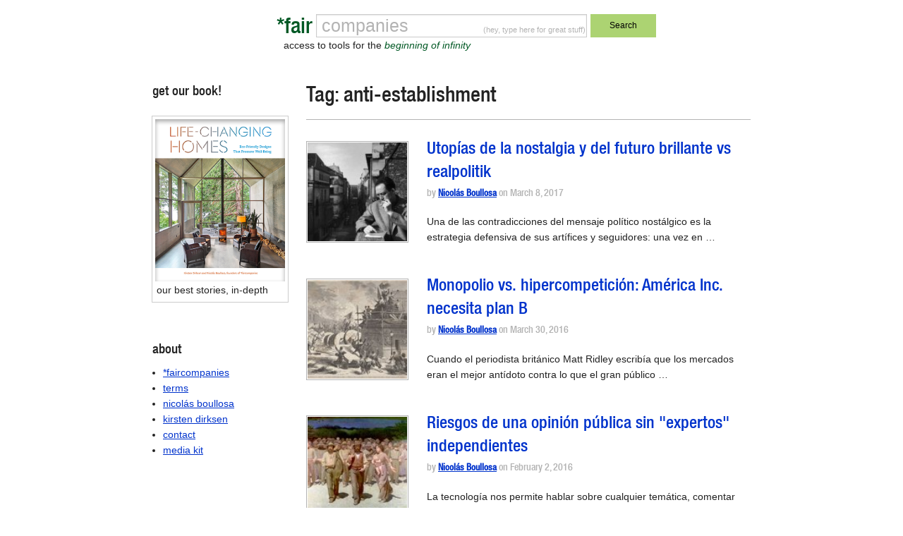

--- FILE ---
content_type: text/html; charset=utf-8
request_url: https://www.google.com/recaptcha/api2/anchor?ar=1&k=6Le7sY8UAAAAANr0LXV17d2TJEcby6dGfrRY-46U&co=aHR0cHM6Ly9mYWlyY29tcGFuaWVzLmNvbTo0NDM.&hl=en&v=PoyoqOPhxBO7pBk68S4YbpHZ&size=invisible&anchor-ms=20000&execute-ms=30000&cb=wgy47vhmga0l
body_size: 48641
content:
<!DOCTYPE HTML><html dir="ltr" lang="en"><head><meta http-equiv="Content-Type" content="text/html; charset=UTF-8">
<meta http-equiv="X-UA-Compatible" content="IE=edge">
<title>reCAPTCHA</title>
<style type="text/css">
/* cyrillic-ext */
@font-face {
  font-family: 'Roboto';
  font-style: normal;
  font-weight: 400;
  font-stretch: 100%;
  src: url(//fonts.gstatic.com/s/roboto/v48/KFO7CnqEu92Fr1ME7kSn66aGLdTylUAMa3GUBHMdazTgWw.woff2) format('woff2');
  unicode-range: U+0460-052F, U+1C80-1C8A, U+20B4, U+2DE0-2DFF, U+A640-A69F, U+FE2E-FE2F;
}
/* cyrillic */
@font-face {
  font-family: 'Roboto';
  font-style: normal;
  font-weight: 400;
  font-stretch: 100%;
  src: url(//fonts.gstatic.com/s/roboto/v48/KFO7CnqEu92Fr1ME7kSn66aGLdTylUAMa3iUBHMdazTgWw.woff2) format('woff2');
  unicode-range: U+0301, U+0400-045F, U+0490-0491, U+04B0-04B1, U+2116;
}
/* greek-ext */
@font-face {
  font-family: 'Roboto';
  font-style: normal;
  font-weight: 400;
  font-stretch: 100%;
  src: url(//fonts.gstatic.com/s/roboto/v48/KFO7CnqEu92Fr1ME7kSn66aGLdTylUAMa3CUBHMdazTgWw.woff2) format('woff2');
  unicode-range: U+1F00-1FFF;
}
/* greek */
@font-face {
  font-family: 'Roboto';
  font-style: normal;
  font-weight: 400;
  font-stretch: 100%;
  src: url(//fonts.gstatic.com/s/roboto/v48/KFO7CnqEu92Fr1ME7kSn66aGLdTylUAMa3-UBHMdazTgWw.woff2) format('woff2');
  unicode-range: U+0370-0377, U+037A-037F, U+0384-038A, U+038C, U+038E-03A1, U+03A3-03FF;
}
/* math */
@font-face {
  font-family: 'Roboto';
  font-style: normal;
  font-weight: 400;
  font-stretch: 100%;
  src: url(//fonts.gstatic.com/s/roboto/v48/KFO7CnqEu92Fr1ME7kSn66aGLdTylUAMawCUBHMdazTgWw.woff2) format('woff2');
  unicode-range: U+0302-0303, U+0305, U+0307-0308, U+0310, U+0312, U+0315, U+031A, U+0326-0327, U+032C, U+032F-0330, U+0332-0333, U+0338, U+033A, U+0346, U+034D, U+0391-03A1, U+03A3-03A9, U+03B1-03C9, U+03D1, U+03D5-03D6, U+03F0-03F1, U+03F4-03F5, U+2016-2017, U+2034-2038, U+203C, U+2040, U+2043, U+2047, U+2050, U+2057, U+205F, U+2070-2071, U+2074-208E, U+2090-209C, U+20D0-20DC, U+20E1, U+20E5-20EF, U+2100-2112, U+2114-2115, U+2117-2121, U+2123-214F, U+2190, U+2192, U+2194-21AE, U+21B0-21E5, U+21F1-21F2, U+21F4-2211, U+2213-2214, U+2216-22FF, U+2308-230B, U+2310, U+2319, U+231C-2321, U+2336-237A, U+237C, U+2395, U+239B-23B7, U+23D0, U+23DC-23E1, U+2474-2475, U+25AF, U+25B3, U+25B7, U+25BD, U+25C1, U+25CA, U+25CC, U+25FB, U+266D-266F, U+27C0-27FF, U+2900-2AFF, U+2B0E-2B11, U+2B30-2B4C, U+2BFE, U+3030, U+FF5B, U+FF5D, U+1D400-1D7FF, U+1EE00-1EEFF;
}
/* symbols */
@font-face {
  font-family: 'Roboto';
  font-style: normal;
  font-weight: 400;
  font-stretch: 100%;
  src: url(//fonts.gstatic.com/s/roboto/v48/KFO7CnqEu92Fr1ME7kSn66aGLdTylUAMaxKUBHMdazTgWw.woff2) format('woff2');
  unicode-range: U+0001-000C, U+000E-001F, U+007F-009F, U+20DD-20E0, U+20E2-20E4, U+2150-218F, U+2190, U+2192, U+2194-2199, U+21AF, U+21E6-21F0, U+21F3, U+2218-2219, U+2299, U+22C4-22C6, U+2300-243F, U+2440-244A, U+2460-24FF, U+25A0-27BF, U+2800-28FF, U+2921-2922, U+2981, U+29BF, U+29EB, U+2B00-2BFF, U+4DC0-4DFF, U+FFF9-FFFB, U+10140-1018E, U+10190-1019C, U+101A0, U+101D0-101FD, U+102E0-102FB, U+10E60-10E7E, U+1D2C0-1D2D3, U+1D2E0-1D37F, U+1F000-1F0FF, U+1F100-1F1AD, U+1F1E6-1F1FF, U+1F30D-1F30F, U+1F315, U+1F31C, U+1F31E, U+1F320-1F32C, U+1F336, U+1F378, U+1F37D, U+1F382, U+1F393-1F39F, U+1F3A7-1F3A8, U+1F3AC-1F3AF, U+1F3C2, U+1F3C4-1F3C6, U+1F3CA-1F3CE, U+1F3D4-1F3E0, U+1F3ED, U+1F3F1-1F3F3, U+1F3F5-1F3F7, U+1F408, U+1F415, U+1F41F, U+1F426, U+1F43F, U+1F441-1F442, U+1F444, U+1F446-1F449, U+1F44C-1F44E, U+1F453, U+1F46A, U+1F47D, U+1F4A3, U+1F4B0, U+1F4B3, U+1F4B9, U+1F4BB, U+1F4BF, U+1F4C8-1F4CB, U+1F4D6, U+1F4DA, U+1F4DF, U+1F4E3-1F4E6, U+1F4EA-1F4ED, U+1F4F7, U+1F4F9-1F4FB, U+1F4FD-1F4FE, U+1F503, U+1F507-1F50B, U+1F50D, U+1F512-1F513, U+1F53E-1F54A, U+1F54F-1F5FA, U+1F610, U+1F650-1F67F, U+1F687, U+1F68D, U+1F691, U+1F694, U+1F698, U+1F6AD, U+1F6B2, U+1F6B9-1F6BA, U+1F6BC, U+1F6C6-1F6CF, U+1F6D3-1F6D7, U+1F6E0-1F6EA, U+1F6F0-1F6F3, U+1F6F7-1F6FC, U+1F700-1F7FF, U+1F800-1F80B, U+1F810-1F847, U+1F850-1F859, U+1F860-1F887, U+1F890-1F8AD, U+1F8B0-1F8BB, U+1F8C0-1F8C1, U+1F900-1F90B, U+1F93B, U+1F946, U+1F984, U+1F996, U+1F9E9, U+1FA00-1FA6F, U+1FA70-1FA7C, U+1FA80-1FA89, U+1FA8F-1FAC6, U+1FACE-1FADC, U+1FADF-1FAE9, U+1FAF0-1FAF8, U+1FB00-1FBFF;
}
/* vietnamese */
@font-face {
  font-family: 'Roboto';
  font-style: normal;
  font-weight: 400;
  font-stretch: 100%;
  src: url(//fonts.gstatic.com/s/roboto/v48/KFO7CnqEu92Fr1ME7kSn66aGLdTylUAMa3OUBHMdazTgWw.woff2) format('woff2');
  unicode-range: U+0102-0103, U+0110-0111, U+0128-0129, U+0168-0169, U+01A0-01A1, U+01AF-01B0, U+0300-0301, U+0303-0304, U+0308-0309, U+0323, U+0329, U+1EA0-1EF9, U+20AB;
}
/* latin-ext */
@font-face {
  font-family: 'Roboto';
  font-style: normal;
  font-weight: 400;
  font-stretch: 100%;
  src: url(//fonts.gstatic.com/s/roboto/v48/KFO7CnqEu92Fr1ME7kSn66aGLdTylUAMa3KUBHMdazTgWw.woff2) format('woff2');
  unicode-range: U+0100-02BA, U+02BD-02C5, U+02C7-02CC, U+02CE-02D7, U+02DD-02FF, U+0304, U+0308, U+0329, U+1D00-1DBF, U+1E00-1E9F, U+1EF2-1EFF, U+2020, U+20A0-20AB, U+20AD-20C0, U+2113, U+2C60-2C7F, U+A720-A7FF;
}
/* latin */
@font-face {
  font-family: 'Roboto';
  font-style: normal;
  font-weight: 400;
  font-stretch: 100%;
  src: url(//fonts.gstatic.com/s/roboto/v48/KFO7CnqEu92Fr1ME7kSn66aGLdTylUAMa3yUBHMdazQ.woff2) format('woff2');
  unicode-range: U+0000-00FF, U+0131, U+0152-0153, U+02BB-02BC, U+02C6, U+02DA, U+02DC, U+0304, U+0308, U+0329, U+2000-206F, U+20AC, U+2122, U+2191, U+2193, U+2212, U+2215, U+FEFF, U+FFFD;
}
/* cyrillic-ext */
@font-face {
  font-family: 'Roboto';
  font-style: normal;
  font-weight: 500;
  font-stretch: 100%;
  src: url(//fonts.gstatic.com/s/roboto/v48/KFO7CnqEu92Fr1ME7kSn66aGLdTylUAMa3GUBHMdazTgWw.woff2) format('woff2');
  unicode-range: U+0460-052F, U+1C80-1C8A, U+20B4, U+2DE0-2DFF, U+A640-A69F, U+FE2E-FE2F;
}
/* cyrillic */
@font-face {
  font-family: 'Roboto';
  font-style: normal;
  font-weight: 500;
  font-stretch: 100%;
  src: url(//fonts.gstatic.com/s/roboto/v48/KFO7CnqEu92Fr1ME7kSn66aGLdTylUAMa3iUBHMdazTgWw.woff2) format('woff2');
  unicode-range: U+0301, U+0400-045F, U+0490-0491, U+04B0-04B1, U+2116;
}
/* greek-ext */
@font-face {
  font-family: 'Roboto';
  font-style: normal;
  font-weight: 500;
  font-stretch: 100%;
  src: url(//fonts.gstatic.com/s/roboto/v48/KFO7CnqEu92Fr1ME7kSn66aGLdTylUAMa3CUBHMdazTgWw.woff2) format('woff2');
  unicode-range: U+1F00-1FFF;
}
/* greek */
@font-face {
  font-family: 'Roboto';
  font-style: normal;
  font-weight: 500;
  font-stretch: 100%;
  src: url(//fonts.gstatic.com/s/roboto/v48/KFO7CnqEu92Fr1ME7kSn66aGLdTylUAMa3-UBHMdazTgWw.woff2) format('woff2');
  unicode-range: U+0370-0377, U+037A-037F, U+0384-038A, U+038C, U+038E-03A1, U+03A3-03FF;
}
/* math */
@font-face {
  font-family: 'Roboto';
  font-style: normal;
  font-weight: 500;
  font-stretch: 100%;
  src: url(//fonts.gstatic.com/s/roboto/v48/KFO7CnqEu92Fr1ME7kSn66aGLdTylUAMawCUBHMdazTgWw.woff2) format('woff2');
  unicode-range: U+0302-0303, U+0305, U+0307-0308, U+0310, U+0312, U+0315, U+031A, U+0326-0327, U+032C, U+032F-0330, U+0332-0333, U+0338, U+033A, U+0346, U+034D, U+0391-03A1, U+03A3-03A9, U+03B1-03C9, U+03D1, U+03D5-03D6, U+03F0-03F1, U+03F4-03F5, U+2016-2017, U+2034-2038, U+203C, U+2040, U+2043, U+2047, U+2050, U+2057, U+205F, U+2070-2071, U+2074-208E, U+2090-209C, U+20D0-20DC, U+20E1, U+20E5-20EF, U+2100-2112, U+2114-2115, U+2117-2121, U+2123-214F, U+2190, U+2192, U+2194-21AE, U+21B0-21E5, U+21F1-21F2, U+21F4-2211, U+2213-2214, U+2216-22FF, U+2308-230B, U+2310, U+2319, U+231C-2321, U+2336-237A, U+237C, U+2395, U+239B-23B7, U+23D0, U+23DC-23E1, U+2474-2475, U+25AF, U+25B3, U+25B7, U+25BD, U+25C1, U+25CA, U+25CC, U+25FB, U+266D-266F, U+27C0-27FF, U+2900-2AFF, U+2B0E-2B11, U+2B30-2B4C, U+2BFE, U+3030, U+FF5B, U+FF5D, U+1D400-1D7FF, U+1EE00-1EEFF;
}
/* symbols */
@font-face {
  font-family: 'Roboto';
  font-style: normal;
  font-weight: 500;
  font-stretch: 100%;
  src: url(//fonts.gstatic.com/s/roboto/v48/KFO7CnqEu92Fr1ME7kSn66aGLdTylUAMaxKUBHMdazTgWw.woff2) format('woff2');
  unicode-range: U+0001-000C, U+000E-001F, U+007F-009F, U+20DD-20E0, U+20E2-20E4, U+2150-218F, U+2190, U+2192, U+2194-2199, U+21AF, U+21E6-21F0, U+21F3, U+2218-2219, U+2299, U+22C4-22C6, U+2300-243F, U+2440-244A, U+2460-24FF, U+25A0-27BF, U+2800-28FF, U+2921-2922, U+2981, U+29BF, U+29EB, U+2B00-2BFF, U+4DC0-4DFF, U+FFF9-FFFB, U+10140-1018E, U+10190-1019C, U+101A0, U+101D0-101FD, U+102E0-102FB, U+10E60-10E7E, U+1D2C0-1D2D3, U+1D2E0-1D37F, U+1F000-1F0FF, U+1F100-1F1AD, U+1F1E6-1F1FF, U+1F30D-1F30F, U+1F315, U+1F31C, U+1F31E, U+1F320-1F32C, U+1F336, U+1F378, U+1F37D, U+1F382, U+1F393-1F39F, U+1F3A7-1F3A8, U+1F3AC-1F3AF, U+1F3C2, U+1F3C4-1F3C6, U+1F3CA-1F3CE, U+1F3D4-1F3E0, U+1F3ED, U+1F3F1-1F3F3, U+1F3F5-1F3F7, U+1F408, U+1F415, U+1F41F, U+1F426, U+1F43F, U+1F441-1F442, U+1F444, U+1F446-1F449, U+1F44C-1F44E, U+1F453, U+1F46A, U+1F47D, U+1F4A3, U+1F4B0, U+1F4B3, U+1F4B9, U+1F4BB, U+1F4BF, U+1F4C8-1F4CB, U+1F4D6, U+1F4DA, U+1F4DF, U+1F4E3-1F4E6, U+1F4EA-1F4ED, U+1F4F7, U+1F4F9-1F4FB, U+1F4FD-1F4FE, U+1F503, U+1F507-1F50B, U+1F50D, U+1F512-1F513, U+1F53E-1F54A, U+1F54F-1F5FA, U+1F610, U+1F650-1F67F, U+1F687, U+1F68D, U+1F691, U+1F694, U+1F698, U+1F6AD, U+1F6B2, U+1F6B9-1F6BA, U+1F6BC, U+1F6C6-1F6CF, U+1F6D3-1F6D7, U+1F6E0-1F6EA, U+1F6F0-1F6F3, U+1F6F7-1F6FC, U+1F700-1F7FF, U+1F800-1F80B, U+1F810-1F847, U+1F850-1F859, U+1F860-1F887, U+1F890-1F8AD, U+1F8B0-1F8BB, U+1F8C0-1F8C1, U+1F900-1F90B, U+1F93B, U+1F946, U+1F984, U+1F996, U+1F9E9, U+1FA00-1FA6F, U+1FA70-1FA7C, U+1FA80-1FA89, U+1FA8F-1FAC6, U+1FACE-1FADC, U+1FADF-1FAE9, U+1FAF0-1FAF8, U+1FB00-1FBFF;
}
/* vietnamese */
@font-face {
  font-family: 'Roboto';
  font-style: normal;
  font-weight: 500;
  font-stretch: 100%;
  src: url(//fonts.gstatic.com/s/roboto/v48/KFO7CnqEu92Fr1ME7kSn66aGLdTylUAMa3OUBHMdazTgWw.woff2) format('woff2');
  unicode-range: U+0102-0103, U+0110-0111, U+0128-0129, U+0168-0169, U+01A0-01A1, U+01AF-01B0, U+0300-0301, U+0303-0304, U+0308-0309, U+0323, U+0329, U+1EA0-1EF9, U+20AB;
}
/* latin-ext */
@font-face {
  font-family: 'Roboto';
  font-style: normal;
  font-weight: 500;
  font-stretch: 100%;
  src: url(//fonts.gstatic.com/s/roboto/v48/KFO7CnqEu92Fr1ME7kSn66aGLdTylUAMa3KUBHMdazTgWw.woff2) format('woff2');
  unicode-range: U+0100-02BA, U+02BD-02C5, U+02C7-02CC, U+02CE-02D7, U+02DD-02FF, U+0304, U+0308, U+0329, U+1D00-1DBF, U+1E00-1E9F, U+1EF2-1EFF, U+2020, U+20A0-20AB, U+20AD-20C0, U+2113, U+2C60-2C7F, U+A720-A7FF;
}
/* latin */
@font-face {
  font-family: 'Roboto';
  font-style: normal;
  font-weight: 500;
  font-stretch: 100%;
  src: url(//fonts.gstatic.com/s/roboto/v48/KFO7CnqEu92Fr1ME7kSn66aGLdTylUAMa3yUBHMdazQ.woff2) format('woff2');
  unicode-range: U+0000-00FF, U+0131, U+0152-0153, U+02BB-02BC, U+02C6, U+02DA, U+02DC, U+0304, U+0308, U+0329, U+2000-206F, U+20AC, U+2122, U+2191, U+2193, U+2212, U+2215, U+FEFF, U+FFFD;
}
/* cyrillic-ext */
@font-face {
  font-family: 'Roboto';
  font-style: normal;
  font-weight: 900;
  font-stretch: 100%;
  src: url(//fonts.gstatic.com/s/roboto/v48/KFO7CnqEu92Fr1ME7kSn66aGLdTylUAMa3GUBHMdazTgWw.woff2) format('woff2');
  unicode-range: U+0460-052F, U+1C80-1C8A, U+20B4, U+2DE0-2DFF, U+A640-A69F, U+FE2E-FE2F;
}
/* cyrillic */
@font-face {
  font-family: 'Roboto';
  font-style: normal;
  font-weight: 900;
  font-stretch: 100%;
  src: url(//fonts.gstatic.com/s/roboto/v48/KFO7CnqEu92Fr1ME7kSn66aGLdTylUAMa3iUBHMdazTgWw.woff2) format('woff2');
  unicode-range: U+0301, U+0400-045F, U+0490-0491, U+04B0-04B1, U+2116;
}
/* greek-ext */
@font-face {
  font-family: 'Roboto';
  font-style: normal;
  font-weight: 900;
  font-stretch: 100%;
  src: url(//fonts.gstatic.com/s/roboto/v48/KFO7CnqEu92Fr1ME7kSn66aGLdTylUAMa3CUBHMdazTgWw.woff2) format('woff2');
  unicode-range: U+1F00-1FFF;
}
/* greek */
@font-face {
  font-family: 'Roboto';
  font-style: normal;
  font-weight: 900;
  font-stretch: 100%;
  src: url(//fonts.gstatic.com/s/roboto/v48/KFO7CnqEu92Fr1ME7kSn66aGLdTylUAMa3-UBHMdazTgWw.woff2) format('woff2');
  unicode-range: U+0370-0377, U+037A-037F, U+0384-038A, U+038C, U+038E-03A1, U+03A3-03FF;
}
/* math */
@font-face {
  font-family: 'Roboto';
  font-style: normal;
  font-weight: 900;
  font-stretch: 100%;
  src: url(//fonts.gstatic.com/s/roboto/v48/KFO7CnqEu92Fr1ME7kSn66aGLdTylUAMawCUBHMdazTgWw.woff2) format('woff2');
  unicode-range: U+0302-0303, U+0305, U+0307-0308, U+0310, U+0312, U+0315, U+031A, U+0326-0327, U+032C, U+032F-0330, U+0332-0333, U+0338, U+033A, U+0346, U+034D, U+0391-03A1, U+03A3-03A9, U+03B1-03C9, U+03D1, U+03D5-03D6, U+03F0-03F1, U+03F4-03F5, U+2016-2017, U+2034-2038, U+203C, U+2040, U+2043, U+2047, U+2050, U+2057, U+205F, U+2070-2071, U+2074-208E, U+2090-209C, U+20D0-20DC, U+20E1, U+20E5-20EF, U+2100-2112, U+2114-2115, U+2117-2121, U+2123-214F, U+2190, U+2192, U+2194-21AE, U+21B0-21E5, U+21F1-21F2, U+21F4-2211, U+2213-2214, U+2216-22FF, U+2308-230B, U+2310, U+2319, U+231C-2321, U+2336-237A, U+237C, U+2395, U+239B-23B7, U+23D0, U+23DC-23E1, U+2474-2475, U+25AF, U+25B3, U+25B7, U+25BD, U+25C1, U+25CA, U+25CC, U+25FB, U+266D-266F, U+27C0-27FF, U+2900-2AFF, U+2B0E-2B11, U+2B30-2B4C, U+2BFE, U+3030, U+FF5B, U+FF5D, U+1D400-1D7FF, U+1EE00-1EEFF;
}
/* symbols */
@font-face {
  font-family: 'Roboto';
  font-style: normal;
  font-weight: 900;
  font-stretch: 100%;
  src: url(//fonts.gstatic.com/s/roboto/v48/KFO7CnqEu92Fr1ME7kSn66aGLdTylUAMaxKUBHMdazTgWw.woff2) format('woff2');
  unicode-range: U+0001-000C, U+000E-001F, U+007F-009F, U+20DD-20E0, U+20E2-20E4, U+2150-218F, U+2190, U+2192, U+2194-2199, U+21AF, U+21E6-21F0, U+21F3, U+2218-2219, U+2299, U+22C4-22C6, U+2300-243F, U+2440-244A, U+2460-24FF, U+25A0-27BF, U+2800-28FF, U+2921-2922, U+2981, U+29BF, U+29EB, U+2B00-2BFF, U+4DC0-4DFF, U+FFF9-FFFB, U+10140-1018E, U+10190-1019C, U+101A0, U+101D0-101FD, U+102E0-102FB, U+10E60-10E7E, U+1D2C0-1D2D3, U+1D2E0-1D37F, U+1F000-1F0FF, U+1F100-1F1AD, U+1F1E6-1F1FF, U+1F30D-1F30F, U+1F315, U+1F31C, U+1F31E, U+1F320-1F32C, U+1F336, U+1F378, U+1F37D, U+1F382, U+1F393-1F39F, U+1F3A7-1F3A8, U+1F3AC-1F3AF, U+1F3C2, U+1F3C4-1F3C6, U+1F3CA-1F3CE, U+1F3D4-1F3E0, U+1F3ED, U+1F3F1-1F3F3, U+1F3F5-1F3F7, U+1F408, U+1F415, U+1F41F, U+1F426, U+1F43F, U+1F441-1F442, U+1F444, U+1F446-1F449, U+1F44C-1F44E, U+1F453, U+1F46A, U+1F47D, U+1F4A3, U+1F4B0, U+1F4B3, U+1F4B9, U+1F4BB, U+1F4BF, U+1F4C8-1F4CB, U+1F4D6, U+1F4DA, U+1F4DF, U+1F4E3-1F4E6, U+1F4EA-1F4ED, U+1F4F7, U+1F4F9-1F4FB, U+1F4FD-1F4FE, U+1F503, U+1F507-1F50B, U+1F50D, U+1F512-1F513, U+1F53E-1F54A, U+1F54F-1F5FA, U+1F610, U+1F650-1F67F, U+1F687, U+1F68D, U+1F691, U+1F694, U+1F698, U+1F6AD, U+1F6B2, U+1F6B9-1F6BA, U+1F6BC, U+1F6C6-1F6CF, U+1F6D3-1F6D7, U+1F6E0-1F6EA, U+1F6F0-1F6F3, U+1F6F7-1F6FC, U+1F700-1F7FF, U+1F800-1F80B, U+1F810-1F847, U+1F850-1F859, U+1F860-1F887, U+1F890-1F8AD, U+1F8B0-1F8BB, U+1F8C0-1F8C1, U+1F900-1F90B, U+1F93B, U+1F946, U+1F984, U+1F996, U+1F9E9, U+1FA00-1FA6F, U+1FA70-1FA7C, U+1FA80-1FA89, U+1FA8F-1FAC6, U+1FACE-1FADC, U+1FADF-1FAE9, U+1FAF0-1FAF8, U+1FB00-1FBFF;
}
/* vietnamese */
@font-face {
  font-family: 'Roboto';
  font-style: normal;
  font-weight: 900;
  font-stretch: 100%;
  src: url(//fonts.gstatic.com/s/roboto/v48/KFO7CnqEu92Fr1ME7kSn66aGLdTylUAMa3OUBHMdazTgWw.woff2) format('woff2');
  unicode-range: U+0102-0103, U+0110-0111, U+0128-0129, U+0168-0169, U+01A0-01A1, U+01AF-01B0, U+0300-0301, U+0303-0304, U+0308-0309, U+0323, U+0329, U+1EA0-1EF9, U+20AB;
}
/* latin-ext */
@font-face {
  font-family: 'Roboto';
  font-style: normal;
  font-weight: 900;
  font-stretch: 100%;
  src: url(//fonts.gstatic.com/s/roboto/v48/KFO7CnqEu92Fr1ME7kSn66aGLdTylUAMa3KUBHMdazTgWw.woff2) format('woff2');
  unicode-range: U+0100-02BA, U+02BD-02C5, U+02C7-02CC, U+02CE-02D7, U+02DD-02FF, U+0304, U+0308, U+0329, U+1D00-1DBF, U+1E00-1E9F, U+1EF2-1EFF, U+2020, U+20A0-20AB, U+20AD-20C0, U+2113, U+2C60-2C7F, U+A720-A7FF;
}
/* latin */
@font-face {
  font-family: 'Roboto';
  font-style: normal;
  font-weight: 900;
  font-stretch: 100%;
  src: url(//fonts.gstatic.com/s/roboto/v48/KFO7CnqEu92Fr1ME7kSn66aGLdTylUAMa3yUBHMdazQ.woff2) format('woff2');
  unicode-range: U+0000-00FF, U+0131, U+0152-0153, U+02BB-02BC, U+02C6, U+02DA, U+02DC, U+0304, U+0308, U+0329, U+2000-206F, U+20AC, U+2122, U+2191, U+2193, U+2212, U+2215, U+FEFF, U+FFFD;
}

</style>
<link rel="stylesheet" type="text/css" href="https://www.gstatic.com/recaptcha/releases/PoyoqOPhxBO7pBk68S4YbpHZ/styles__ltr.css">
<script nonce="W9pCRmYh7QZDtcJeFGsJfw" type="text/javascript">window['__recaptcha_api'] = 'https://www.google.com/recaptcha/api2/';</script>
<script type="text/javascript" src="https://www.gstatic.com/recaptcha/releases/PoyoqOPhxBO7pBk68S4YbpHZ/recaptcha__en.js" nonce="W9pCRmYh7QZDtcJeFGsJfw">
      
    </script></head>
<body><div id="rc-anchor-alert" class="rc-anchor-alert"></div>
<input type="hidden" id="recaptcha-token" value="[base64]">
<script type="text/javascript" nonce="W9pCRmYh7QZDtcJeFGsJfw">
      recaptcha.anchor.Main.init("[\x22ainput\x22,[\x22bgdata\x22,\x22\x22,\[base64]/[base64]/[base64]/[base64]/[base64]/[base64]/[base64]/[base64]/[base64]/[base64]\\u003d\x22,\[base64]\\u003d\x22,\x22wpDClcKeczU+wpzCkELDkGg8wr/[base64]/w4Q6w7Q6Fx/CrBfDsXkjw5HCvRpCC8Oxwrsgwp5qGMKbw6zCmcOIPsK9wpTDgg3CmgvCnDbDlsKNESUuwphhWXIgwpTDonoUIhvCk8K6K8KXNWvDvMOER8O7eMKmQ1bDvCXCrMOOTUsmRcO6c8KRwpXDi3/Ds2c3wqrDhMO+R8Ohw53Cu2PDicODw5vDrsKALsOWwpHDoRR0w6pyI8KVw5nDmXdVSW3DiCV3w6/CjsKdRsO1w5zDkcKqCMK0w7JhTMOhTMKqIcK7MmwgwplqwqF+woRYwqPDhmRBwqZRQVDClEwzwr3DmsOUGTgff3FMWSLDhMObwpnDoj5Tw4MgHzNZAnBCwok9W1ACIU0sGk/ChBVDw6nDpxfCp8Krw53Ch0Z7LnESwpDDiFnCpMOrw6Znw5Zdw7XDosKgwoMvbSjCh8K3woYPwoRnwq7Co8KGw4rDum9Xexhaw6xVGkohVBDDtcKuwrtGS3dGW3M/wq3CoXTDt2zDqTDCuC/DncK3Xjozw4vDug1Vw5XCi8OIAQ/Dm8OHfcKxwpJnZsKYw7RFFB7DsH7DrUbDlEpSwrNhw7cGX8Kxw6kdwpBBIhdyw7XCpj/DqEU/w55nZDnCqsK7ciI/[base64]/DgXvCgcK3eHg/GAbDkcKXF8OIwpfDl8KSZDHCnQXDsU98w7LChsOUw4wXwrPCtH7Dq3LDrR9ZR0UcE8KeXcO1VsOnw7MkwrEJDRrDrGcGw71vB2vDmsO9wpR3bMK3wocSSVtGwq9Vw4Y6b8O8fRjDon8sfMO3BBAZW8Kawqgcw6fDqMOCWxXDixzDkR/ClcO5MyHCrsOuw6vDtm/CnsOjwqbDoQtYw4rChsOmMRZIwqI8w5srHR/Dg0xLMcO4wpJ8wp/DjQV1woNhacORQMKawqjCkcKRwpjCuWsswpVBwrvCgMO7wpzDrW7DpMOcCMKlwoTCizJCG10iHgXCicK1wolNw78DwoQTCcKuHcKAwonDoCbCuyQBw5l9LU3Dn8KXwqVmfmxmI8Kawr4+VcOfYmtlw5Iywo1PNT/CicOLw7zCucOcDylyw4XDpcKcwrjDsArDvUTDmC/CmcOLw6QDw4kSw5TDlU3CrTMFwp4HSxfDvMKpIy7DlcKDCTfDocOga8KYejzDlsO2w7rCq28VFcO/[base64]/wrw0eDFWw5HDhQ/DiMOHw7vDl8OJasOMwonCnMKzwr3Co15pw5koQMOpwoVTwoBkw5rDksORGnfCv0jChipswrIxPcOkwrnDm8KWU8OLw4jCjsK1w5BUEgDCk8KPwrvCq8KOQ2HCtwB1wrLCuHAkw7/ClCzCoElZI0FHY8KIJ0JnWBPDqG7CrcOjwr3Ct8OdT23CnlbCsx8UDDHChMOhwqp+w5V0w60qwoheM0XDlXfCjcOHc8KCesOuYwJ6wrzCsFFUwp/CtkXCscKdfsOoeR/[base64]/[base64]/Di8Kve8Kkw57CmcKcVnHDgcKoZsKMAMKmw7l+IcOBSE7Dg8KXIwTDrcOGwo3DicOeGsKGw5jDpU/[base64]/w5Z/[base64]/DjsOTw5wiwprDpGAbwoRTSMO/[base64]/KjjCg8Krw7R+e0jDikHCgXpMw6bCoBA0wozCnsOsasKBJRUkwq7DrMKGCk/Cu8KAIlTDvkXDiBzCtCM0fsOpHcK5bsOIw40hw5UqwqTDjcK7wqnCpxLCp8OHwr9Tw7XDmUDDv3gVLwkEPiHCk8Khwo4FQ8Odw5dSwooZwoxYU8Klwr7DgcOxZgwoE8OOw4UEw6HCniZHbMKxaX7Cp8OVHcKAVMKBw5xvw7RsU8KGDsKTSMKWw4rDkMK1w5rCpcOcCy/CgMOIwrs9w5jDpUtewqdUwo7DujkiwpLCqXhfwqLDqcOXGSUqFMKBw5R1DX/DhnvDv8Oawp8TwpXCiFnDl8K7w4UKeDQWwpgAw7/CgsK2WsKFwqfDqsK4w4Ixw5nCncOCwrgVKsO9wqkFw5fCkQQJFSIlw5DDiCc8w7HCkcKgGMOJwp4ZM8OaacK+wp0MwrnDo8OHwqLDkQbDjATDrTLDuTDCg8OZfVPDtsOIw7UzZU3DqD3CnEDDoy/DkQ8vwqXCusO7BkcBwoIswojDp8O1wrkBCsK9acKPw70IwqEoBcKyw5/Cs8Kpw7x9JcKoHTLDomzDvcKYAw/CmgxbXMOOwq8jwonCpsK3FHDDuis1Z8KDFsOrUB04w7twFsOsGsKXesOtwpkuwpUqSMKKw4wfKBttwrh1UsO3w5hGw7xIw6PCq0I0JsOvwoAMw6o0w7rDrsOZwrXCh8OcQcKycDkcw4FNYsO+wqLCgyzCrMKBwobCq8KfMwPDoTTCq8O1X8O/[base64]/DpUEHEMOAwqTCi8OFw61sw5ITwpBSZsO1eMK0YsKMwqUkcsKxwqIxCFrCk8KhVcOIwrLCt8Kab8KufR7DsVVaw74zTCfCiAQFCMK6wrnDr33Dmh1GD8OOBX/[base64]/[base64]/CncOpSsKJw6HDpMOBwo9rVnYUwqXCtsKVw6QOQsOHd8KfwrVeYcOxwp1+w6XCn8OMXMOPw6jDhMOnFWLDpjDDv8KSw4jClMKqYWt8acOzVMO1woAcwqYGLFI8ARRzwrXCilDCmcKocRXDuWzCuldjbCvCpzYXLcOBPsODFD7CrBHCp8O7wpY/wp9QHTjDocKbw7IxOmfCuDTDvlt5GsONwobDg0tKwqDCgcO4OVwxw5bCs8OhQEjCom4uw7BfcsKvccKew4/ChEfDmsKEwp/CjcOjwpJzQMOOwr/CkjU8wprDqMO7JnTCmzAPQwDCmk/CqsOyw71McmTDskrCq8Oawp5HwqjDqlDDtRsSwpPCpADCm8OhHl56LmrCmWTCh8O7wr3DscKwY2nCi0rDjMOobcOCw4DChBNiw5ROIcKmKxp6QMOPw49kwonDsWcYRsKsASx6w67DnMKGwqXDmcKEwpfDusKuw5lsPMKbwog3wp7Ct8KNAgUcwoPDncOGwq/CjcKEacKxw7oMEFhMw4Y1woQNOWB2wroUAsKNwroELjbDjTpXaFbCgcK7w4jDoMKow6B7KhDCvCTDqw3DksO7ciTCmkTDpMKXwo5lw7TDmsKCWcOEwolgNlVjwqfDv8OaYUM2fMO/VcOVeErCqcO3w4JULMKkMAggw4zCmsOzScOnw7zCmG7CokQjHi89TUvDuMKGw43CmF0fRMOPQcOVw4rCt8OUBcOOw5obM8O3wqkzwqlLwpfCgsK3L8KGwpfDncOuP8OEw4jDnMOww7LDnHbDng9Kw7JiK8KswofCsMKEesKiw6XDnMO/Kz4Qw6bDlMO1AcKqdMKawqolccOLIsKDw5l4e8OCRBxfw4LCosOkCi5pKMKDwpLCqhoOCjrCiMONRMKQWmFRXWTDv8O0JQddPR8XPMOgRkXDk8K/VMKDFMOOwpzChcOBbCXCr050w6rDr8OCwrPCkcO4FAvDvXzCi8Kew4IMbwXCkcOjw7TCnsOFHcKtw5sHOnHCrzltPhfDoMOeMkHDqGLDnVlDwpV9BzLCrkV2w5zDjhRxwojCtMOowofCgk/DtsOSw5JMw4TCicKmw7I/wpFHwpTDvUvCgMOHORYwSMK0TwU9SsKJwr3CvMO/wo7Cn8K4w4LDmcK5FX3CpMOOw5bDtMKtN2smwoVINjgAGcOJa8OTT8KZwoBQw6FDBQMXw4rDh1BOwrosw63Dr04awozChMOWwqbCuTlIfj56UyPCm8OEFwQCwqZNUsOWw59IVsOTJ8OAw6/DpyfDpsOOw6PCsidRwobCoynDiMK4eMKKwoTCj1FFw6d5OsOowptLCVvCkRBPSMOIwojDlsOkw5LCtDEqwqY8eSjDgA3CqEDDhMOURCcWw7vDjsOQw6fDocK9wr/Cn8OsJzzCvsKUw5PDmnYSw7/CoXzDiMOgUcKBwqTDiMKAfCvDu1PDu8OhLMKQwqLCjlxUw4TCgcOTw6VuIcKJGE/[base64]/w7nCqTtzBFnDvFfDlHEgw40zIsKHw4/ChsKmHS0mwpXCsirCrBZ/wp0Pw6/CsUA2WR1Nw6PDhMOrIcKeDmTClAvDlcO7woTDnE4YT8KAWC/CkRjCvcKuwqB4VWzDrsKVY0cABTrChMOZwoZXwpHDgMO/[base64]/WDt3w4YKw4dUw6hAw7fCsMKqfsO0w43Do8OzSQtpwo45w6MxMcOTDTViw40LwoPCh8KTeFkAcsOGwpnCjsKawrbCmBU0DsOXC8KbbzwxTm7DnFcewq/DqMO/wqDCicKfw43Dm8Kswp47worDpAcnwrkKOzNlYcKZw6vDtCPDmwbCjglDw4DCl8KVJVnCvWBHW1DCkG3CllEdwpc0wp3DmMKTw7LCrljDuMKqw6HChMO7w5lJF8OFDcOiIBlbHkcpRcKWw6B4wq1cwoUDw6I2w6dCw7Mtwq/Dk8OdBTZHwp5ve1jDucKfEsOSw5HCscKmM8ObBRfDvzXCicKCay/[base64]/wofCghTCrjXCnkFABHLDlGjCkTDDs8KmHMKyfhEEO0nDh8OPESrCtcK9w5XDkcKmBRo1w6TDjQbCs8O/w6tNw7BpDsKRF8KSVsKYByTDnUXDosOUOUdpw7F7wotYwp/Dgns/eG8TJ8Oow4lhSDLCj8K8HsK6XcK/[base64]/DghslwqXCmQUfwprCvE8Hw7RMw7lZw6hEwpLCtcOCccK/wrEHfi88wpbDhFHCmsKoaFZNwozDvjIDHsKlJDsWIjh/BsOJwoTDqsK2bcKlwqjCnjrDgR/DvTEXw67DrAfDnybCusO1cnN4wqDDuRHCjH/CgMKBVRQRRcKuw751fQnDnsKMw7DCmMKYV8OBwoUSQi4wCQ7CtiXCkMOGSMKRV0TCmmoHasOdw481w7Rxw7nCpsKywrTDncK+IcOXPQ/Dh8Oyw4rDuEFLw6gGF8O5wqVIQsOqbHLDngvCrA0+DcK5b2/DpMKww6nCrjbDu3vCqsKsRExUwprChQHCml/[base64]/[base64]/CosOAw7kyHxzDvxdgwoEPw6wqN0zDscK1w49gK1XCv8KvSBvChkwMwrbCkxPCsGrDqEl7wrjCvQ3CvxNlUjtswpjCqHzCqMOXJlBbcMKQK2DCi8OZw6/DphrCi8KFd0lzwrFRwpEKQnTCry/Dl8Ouw4MLw7XChD3DtSpawqfDtilCGmYRwpkjwrrDvcOtw4Qmw4FnYsOSa3QLLRYDWXnCr8KNw6EQwpBkw5XDmcO2FcKgWsK4O0/CqEfDk8OjQCMxImxWw5pTOn3DrMKgdsKdwo/Di3/CvcKEwpfDj8Kiwo7Dl33CnMOufnLDmMKlwobCt8Klw7jDicOlIlnCpmjCl8KXw63Cu8KKSsONw6/Cr19NCTUjcsOtXHZ6IsOWGMOGC0IpwrnCrcOnT8KcXlsmwoPDn0tRwowdBcKRwrnCpGhzwr0nCsKPw7XCjMOqw6nCpsKXIcK9SCRiDwzDg8Odw7kYwpIwfhl8wrnDsWbDp8Otw4nCssORw7vCosOMwp9TQsOFSFzCrGTDisOIwp1ZPMKkL27ChyvDmMO/[base64]/DkEUyPDxSw6Qyw50bw5zDnSJcSRkQKmTCgsKsw4FbY2IeKMOVw6TDriDDrsOlCm7Cui5yEyRBw7jDvSg2wqlkfGfChsKkwpbCsE/DnR/DgQdew6fDiMOEwodiw4pKPnnDvMK4wq7DmcOieMKbG8OhwqASw54IWVnDisOYwqvDlTYEZizClcOpXcK3wqZKwq/CuG56EsOMJMKGRFDDhG5SDUbDvAnCvMO1wp9NN8KoZMKjwpxXAcOZfMOow63DrSTChMOvw6t2esK0eycSesOqw6bCmsOcw5TCgnhNw6VkwqPCpGYdFWh/w5bDgh/DmFEwWzkKaTJ9w7nDlRd9CBRlWMK/w4AEw4DClMOyZcOcwqNgHMKSD8KoVHhsw6PDi1DDqcK7wpDCnirDuFHDi20Oei9wfEooCsKAwqRkw4loIjkIw5nDvTFbw6vCgGJtwog3LFHCkGkLw53CkcKJw7FAMXrClGfDtsK+FcKnwo7DkWM+DsOiwr3DsMO1CGs5w43DtMOeV8OQwp/[base64]/DpQvCpMOdAcKZw7Y9wps7wo0ID8O/GMO+w4/[base64]/[base64]/DusORSMKaNMOUw7p2w6nCjMK8Z8K0cMO3ScKpGG8IwrvCkcKpBQTCm0HDjsKLe0YAeh4bASfCoMOiOcKVw4FuTcKJw4QcRFnCsBXChUjCrUbDq8Oyfh/DnMOuP8KNwrw8e8KzfU7DssKBayobRMO/[base64]/Dvyk8HsK3w7vCjsKzLHbDqjvDvsOXw57CjMKoZsOww5PCpwLDosKuw6J/[base64]/DvWUiwpvDtmg0bsKDTcKnMcOFwrNWw7bCo8OSMnbDqxjDkizCiGfDvVnChUPCugrCqsKoHsKOCMK3H8KYQV/[base64]/OsK1KsOSw4AMwqZvw6BzwoRHwpfDi8OZw57Du0VRW8KbJMKgw6dywpLDu8KmwpYwBzpTw6/Cu01VUizCukk8JsKuwrw3wrzChzRRw7zDhzvDr8KPwqfDucKSwo7CpcOqwrIXH8K9DQnCkMOgI8KBQ8ObwrQ8w47DvVx9wpjDhy0tw7HDiiIhdRLDlxTCpcKHw7nCtsOGw7l2Sg1Tw6/CrMKYb8KWw5p0wojCsMO2w7/DtMKjMMOIw53ClV8Bw5QIRVIaw6QiB8OxXzx2w6QGw77CqEMBwqfCj8KCRnITWS3Ciw7Cm8OuworCs8Ktw6YWCwxKw5PDpRvCgcOTQmp8woLCg8Krw5Y3CndSw4nDvF7CjsKwwpIwQ8KwcsKPwr/[base64]/w6BPJwI1wp8rw6slSh3CoMOzw5sTwrhXHBXCusKlWMKwcHQ0wrdkN1bCu8KiwoTDrsOyGnvCg1jCocOyZsK0AMKuw5PCoMKIJ0MIwpnChsKQKMK/MTfDu3LCvcKMw5IpODDDhg/DqMKvw6PDvWJ8dsOdw5Jfw6EVwr5QQQZXfxY6w7/CqREaKMOWwrdHwrs9woXCq8KFw5XCiX0awrowwrARRU1zwoF8wpQLwqPDqR8ow7vCs8K7w7x9dcOucsOswpVKwpXCpzTDk8O8w5LDj8KiwrI6QcOlw5cCccOcwpXDnsKNwoFMbcKmwqVUwqPCrh7DusKewr5qCMKnf0hjwpjCgcO/PsKSSGJBUsOEw5NDccKee8OVw6oJCWIXe8ObG8KWwpRkGcO3WcOvw41Xw53DlUrDtsOdw5nCsn/[base64]/DusO2Um7Dow5OYQvDk2LCuhMqQjcEwoNzw6vDk8OUw68zVcKrE1Z9PMOOBcKxTsKrwp9jwpIIf8O2KHhFwr/Cv8OGwpnDsxZVAWDCkARyLMKDZEvCq1vDr1DCq8KyXcOkw6/ChMOJd8K7cFjCosOMwqB3w4wTZMOdwqfCvzrCkcKFbhVNwqI0wp/[base64]/fVzDr8K2w4shw5N2wpvDhC9Gw6/DvMK0wqTDsndOwqjDgMOGJX1Cwp7CncOKUMKfw5NYfElaw74swrzDk34HwovCjC5ceR7DrizCm3rDoMKFHsOrw4c2bS7CkBzDtl/ClR/DvgYVwqlPw7xIw5zCjX/DtTnCrcKkP3rCln3DhsK2PcKxBQVSNU3DvWt0wqnCucK8w7jCvsO/wr3Dtx/Cr2LDkFrCkD/DqMKwRMOBwpxswok6Uk9sw7PCgF9fwr8PNVljw4oxBcKRClDCqkhowoEve8O7C8KIwqYDw4PCucOxPMOaDMOBH1cxw7LCjMKlZ15gf8KPwq5ywo/[base64]/[base64]/Dt8Omw4nDpC7CvwDDscOIwrsow7zCm8O7cF15dcOEw67DhXLDixLDiR3Cl8KUbhVcNHgbTmcUw7spw6RMwr3CicKTwpBrw4DDtFLCkEXDgx0ePsKeFzZQA8KTMsKzwpLDucKDeHRcw7jDl8KswpNfw6/[base64]/Co8ORX8OscsOUw7TDrcKCQw1/RFTDkXIeCsO8VcKxa24LeUcywqpQwovCicKMYxsXM8KgwrXDmsOmOcO6wr/DoMKSGwDDpmRhwowkX1Zgw6BSw6TDvcKNDMK8dAkjacKVwrILf0V9Xn/Ci8Osw4kMw6jDoF/DhzM0WFVbwq5kwoDDosKjwocewqzDtUjDs8OhOMO8wqnDkMOqUkjDshvDpsOBwpoHRyE8w6IKwo5/woLCkVXDlwkVPsO4WSRXwrfCqzPCnMKtCcKsC8OpNsKXw7nCrMK0w5RJEAdxw6LDiMOIw4rDi8K/w7oQP8KgW8Oawqxzw4fDsyLDosKRw63DnQPDokskEVbDgcK6w6ghw7DDnm7CisOfQMKjNcOnwrvDp8Ovw5YmwoXCnhrDq8KGw5TCoTPCrMK5NcK/NMOKNkvCiMKcbsOvC1ZLwrwew7zDn1PCj8Olw65Lw6BSX3Bsw7rDmcOuw73DssKswpnDjMKrw7I/woplNcKLCsOlw5LCrsO9w5HCi8KIwq8vwqfDnyVyQ3VvcMOAw7k5w6LCmV7DnQ7Dh8Oywp7DtxTCjsOdw4BpwpnDvHfCumAOw5BdRsO4QcKwV3LDgMO9wpMTI8KTcRczbMKVw4h/[base64]/[base64]/ClcOjwqkAw5tfw5Vsw57CtlDDkzXCgz3CixHDp8OJbcO7wozChsOMwp/[base64]/CncKFHcOSBcKwwobDoMO/wqzDksOPeDdRw7pRwpccN8OdNMOGbMOEw6xALMK/I3bCunXDsMKhwqgUf3XCiBrDocK6TsOKT8O6OsOqw4t/B8KLSQw5YwvDlWrDksKvw4JSNFbDohZoZiRLdTMfP8OGwo7CosOzFMOPakoVM0vCssOna8OtX8Kyw70aBMOCw7JJM8KYwrYOIy0vPlsEVEZnUcO3EArCgk3Co1Yjw6ZBw4LCqMOPS2QLw7Z8dcK/wpTChcKmw7XCr8OvwqrDm8OxGMOgwqw1wp3CqkzCn8KCbsOdXMOlVyXDiktLw4gZd8OGwo/[base64]/wqHCh8Owwqo3JsKxwodBVMK9YRfCgsOmPifDmk3Cmg/DvyPDiMOZw4AawrLCtklvDzRmw5vDqnfCojRTOlgTJMO2d8KgR3jDocOSIE8/fiLClmvCksOuw4IBwpHDksKdwp9aw6Y7w4rCggfDrMKgakLCnH3CgnEcw6XCnsKZw7lBUMKmw4LCqQcnw7XCmsKFwoMuw5XCnDg2NsOQHwPDnMKOJ8KLw504w4IWAXrDpcOaKD3CtGdHwqAoEsOywqbDoXzCksKswoYKw4TDsAcWwr4kw7DCpQrDg1nCu8K8w5/CpwfDhMKPwpzCs8Ohwo0Yw6LDiAEScwhIw7pDacKaP8KxHMOYw6NzbiTDv1/Dgw7Dt8OWOU/DtsKKwrXCqCM7w6jCscOxRBLCm2d4ZsKNZxrDh0YPGw5XMsOqIn86AGXDpkjDjWfDl8KRwrnDkcOcZ8KEGVrDssKhTk1KOsK/w6Z5FDHDqWJfJsK8wqTCkMOydMKMw57Cq3LDpsK0w5sTwpPDlxzDjMOsw6hvwrQQwrLCm8KzG8Krw5V9wq7DmW3Dnh4iw6jCjRzCnAfDs8ODAsOWXcO0Cko6wr1rwpg2w4nDqRd6NhM7wqY2M8K7Cz0MwqHCmD0bOg7Dr8OdYcO0w4hkw7rCl8K2bMOjw4/CrsKPalLDlMKoeMOywqTCrGpkwrsMw7zDlsOqaHQBwqjDoxsqwobDnmDDmj8sYkXDvcK8wq/Cr2oPw7DCgMK/[base64]/CojHDj2FQw7l6PX1Gw6oZRXHDjV7CuArDgsKUw6jCkAdmIxzCiU47w4TCscKbf2x+AU7CrjshesKQwrbCjkrDrivCgcO7wrzDlzrCl1/[base64]/DrwfCp3low7/[base64]/Ct8OTwqfDhWMiZ8ODwq7DkMKwbCfCnmUUwpjDo8KLRcKAMRM/wpjDn3wnATJawqs/wqVdbcOQKcKsIBbDqsOdVk7Dg8O4AFDDp8KQSy9UGj9Wf8KNwoMxEnMvwqt/EBvCslgpHwpFViELUBDDksO1wr7Cr8Oqa8KuJGrCozvDj8K8csK/w4LDhG4CNU8ow4PDgMKeeWjDmMOowo1IV8KZwqcewozCsgPCisOmfQ9MNC57TcKOW0wCw4zCrx7DlG/CpErCrcK8w6PDoFFRdD5Bw73DlGFvw5l3w6cJRcOwTQfCjsK+XcOJw6hMK8OCwrrChsK4eWLCp8Klwo0Mw6fDuMOFEw4MDMOjwq7DoMKRw6llKWs6HAlHw7TCrcKRwqbCocKVRMKkdsOcwpLDg8KmXldfw684w4IzDFdrw5bDux7ClDIRRMKkw5AVJW5uw6XDo8KlEn/Cq2QLZg1jQMKpUsKRwo/Dj8OPw4QWDMOSwobDp8OowpI0A2oua8K1w6Yre8KIHFXCm1HDtlMxV8Oiw6bDrgAfYUVZwqXDpmslwpzDonEdRnsnLMO7VQh1w6zCjU/Ct8K6QsKLw53CmUV9wqZjY0otUTrCosOjw4tDwp3DqMObNX9QdsKdRz7CjSrDn8KsYEx2N3LCqcKGDjBTZhUhw74Xw7nDsDfDrMO7AsOYRGXDrcOgLXPClsKkP0Buw7XDpHnCk8OYw7DDmMOxwpcXw5/ClMOzW13CggvDiFpdwookwqTDgzF0wpXDmTLCsgcbw4rDrAZEKsO9w7HDjCLDkGMfwoslw6bDqcKxw7peTmZQCsKfOsKLEMKMwpV4w6vCvcKLw78/[base64]/DtMORwr7Dmxscwr7DvcKiHcO8woguwqfDlXLDqsKiwobCo8KacC3DizrCiMOiw6Qhwq7Du8KgwqASwoE2CiPDrUfClQXCsMOXJ8Ozw7spKBDDr8OHwqVcfjrDl8KuwrrCgHnCv8Olw7DCn8OVTXUoC8K+MVPCrsOUw5oOK8KYw5pQw7cyw7rCrsOPP0/[base64]/CicOvw5pfIVZJwprDp8KaV1p+E1TDjMKRwovClisiA8Oqwp7CusODwozCg8OZEyTDpXXDk8OWHMOrw71DcEh7ZBvDpF9gwrDDiShkWcOFwqnCqsKMeyQZwqYGwoDDoCTDv2E+wpAOZcOnLh8jw7/DnlvCnzdEYUDCvyhydcKKGsOfw5jDuUsXwrtaT8O5w6LDocKWKcKOw6rDtsKJw7Bhw78PRcKEwoHDvcKeNw96ecOdXsOcG8ObwrNrQVFjw4okwpMXWB4uCSTDnE9vI8K/SkhaIV8two0BC8KVwp3Ch8OID0QVw7FHecKGNMKAwpkbRGfCkFMtd8KZQBPDjMKKS8KXwo1bBcKbw4DDgBk7w5QGw7BAY8KSJzDCiMOsIcKPwofDvcO2w7cyaGHCvm/CrQY7wq1QwqHCh8KOOEjDrcOTbG7DoMO9GcKVWWfDjQFtwo8RwpLCoBUGLMO8HTE/wp0kSsKMwozDtljCjGDDny7DgMOiw43DicKTecOmcXkuw7VgWEZIYsO8UFXCj8KjKsKqw4A7QgnCjjlhQQPDlMKQw6p9b8KpeHJMw7cRw4QHwr4xw5TCqVrCg8KtKTc2RcOkWsOPJMKBaUoKwrnChFhSwo0ETVfCisOrwp9kQ0tQw7Eewq/CtMKrP8KuCgoOXWbDgMOHV8KgMcOYaExYKwrDlcOiVsOsw5rDninDqXxHWnvDsCUbWnI0wpHDrjjDjj/DolrCisK/worDl8OqRMKgIsO/[base64]/DtgPDi8KpwrAfODTDlsKIWBhmBMKPw4U/w5omCRViwqcXwrJOYzHDhAYjF8K7LsOfV8KvwpABwoUkwq/[base64]/DmSbDnsORHsOZWVlNwopww4QLQlQ2wqpyw57CsEQsw4tJIcO/wpHDk8KnwohrNsK9EihUw5wwHcOJwpDDjwLDsz4lMx0awqEtw6jCusO4w7HDtcOOw7HDlcKjJ8K3wrjDpwYWM8KcVMKPwqZzw5PDgMOlcl/Di8OsOBbCrcOAVsOuAxh+wr7Chy7DiX/DpcKVw43DjMKTIXRcIMOMw6I8d0NAwp7DtR0hdsKIw6/[base64]/CrsOlwrUbw79vwpDDiMOyw6hfSEbDrsOIw67Dq1zDjcKLW8Khw7XCk2rCv0TDt8OCw57DrjRmGcK7AAPCmR/CtMOVw5bCog4wexfCqGvDs8K6EcK4w4fCoQHCiGzDhSRjw5/DqMKpTFfDnDVkYxPDtsO0asKzTFnDsjvDssKoW8KpBMO4w7/DskcCw5bDrMOzM3I8w4LDkhPDu013wpFLwrDDlzB2ISzCrSvCkCxtLHDDtx/DjnPCkBjDnS0qFxlZCX7DkkUkHGMew5t2ccObcEgBT2/DmG9BwqN4c8Owb8O6dXpSU8OFwrjCgEBuMsK9UcOIccOgw4wVw4FLw5PCrHkGwplKw4nDngnCp8KILl3Cq0c3worChsOTw7Zaw7Jnw4NiFsK+wplzwrXDrH3Djw8JaUdfwozCocKcfcOMM8OZa8O4w5jCqS/[base64]/[base64]/DqsOtJsKhw7nCqMOhcRwYw5nClkLCtTPCm2PCkD/CkVHColwEAmM7wqlfwqbCsm5swrbDusOtwqDDjsKnwolZwpB5AsOBw40AdEZ+wqVeGMONwrk9wosfHFwLw4kEJlbCkcONAgwNwovDrzfDo8K0wrXCg8KrwpjDicKCIsKEH8K5wo0/ND9+NgXCgcK5E8O3a8KocMKowovChEfCn3rDqw1FQlVhLcKHWivCtQ/DhVHDksO6I8OcMsOZwqgPSXLDkcOmwoLDicK7HsK5wppyw5DDgWDClQQYFEt8wqrDgsKKw67CosKrw7Ihw79MNsKKFHfCucK3w7gSwpbCkU7CqUMjw5HDvl5DdMKYw7nCsE1nw4UVIsKPw4BQLgtffwVufsKmbnczG8O/wrgRE1dNw7kJwqrCocK8McOHw6DDqkTDqMKbN8O+wrZKYcOQwpxZwrNSS8KYesKEV3nCvDXDsR/[base64]/Cvz56c8Ogw6/CmMKFV0zCvlDCj8KbasKuXELCocO2NcOLw4XDuhJCw63ChsO6f8OTasOVw7DDozIKSUDDiwPCiDtNw4k/[base64]/wp9qUR/CjzRlGBvDnQ/DgXtTwq8Ow67DhUtsU8O0R8KnAETCp8K2worDnkB3wq3CiMOPAsO9dsKZcHhJwqPDucKDRMKcw4c/w7oNwqPDjWDDu1c7P0c2acK3w6Q4NcKewq/CjsKKw4ECZxFWwrPDnQ3CpcKSYHl1D3DCnzfDgS4CfE5Uw7nDvGVyVcKgYsKJCTXCjMOYw7TDjivDvcOKFmvDn8KhwqBiwqo+e398aC3DvsOTLMOYM0kXCcK5w49Ywp7DpgDDqnUZwprClcO/AcOhEVXDkgFuw5B6wpDDk8KOAx/CiSZJBsOaw7PDlsObGsOYw5HCim/DvSoxWcKzbQEiAMKgTcKEw41Ywo4Fw4DDgcKZw6LDh206wpzCj1liScOmw7sdDMKiD20tXMO7woDDiMOrwo7CiWzDg8KVwpfDvQPDvU/DikLDmsKkeBbDvD7CsVLDqTdHw65FwoM3w6PDswdHw7vCt1VIwqjDiDrCiRTCgRbDu8OBw5kPw6LDhMKxOCrCs1zDlRFuJljDiMKCwq3CrsKhRMOew68VwrDDvxIRwobCgmNVTsKYw6fCvcO5EsK0wpltwpnDtsK8G8KowqPCmy/[base64]/BgTCncOXScOyNMOgNEJww75TV3I/wpLDu8K8wr5rZMK3AsOyDMKSwrvCqSvCi2F2w6LDicKvw5rDoS/DnUsbw5h1ZEDCmnBWeMKewotLw6nDncONaAAlW8OMT8Ofw4nCgsK+w43DssO9EyHCg8O8XMK4wrfDthrCicOyMWhfw5wiwpDDlsO/[base64]/DszPCpR7Cm3/Cm8Kxw7jDjxjDjcOZwpvDlMKYAnUAw5JUw5VtSMKHTCLDisK+egXDtMOHAm3DnTrDhsK/QsOKIkJNwrbCtUI4w5hEwqZawqHCtTbDkMKOE8O8w7QwG2EJCcOcbcKTDFLDsEZDw6UrYlhnwq/CvMObfAPCkGjCnMODGhXCpsKuWD95QMK5w4fCgWdtw77DjcOYw7DCulR2TcKsaU4bSFtaw6czTAVFHsKNwpxOPS89YWvDn8O+wqzCi8KrwrhYfSx9wpXCqATDhSjDqcOIw78hTcO3QnJZwpNOG8K0wochHsO/[base64]/[base64]/Du8Ohwo5JMsKkZgbCsMOnwpjDih9/BMOWw6N+woXDnV8Uw47Di8Oww4jDjMKLw4gYw5nCsMKawoFwLj9LAGEmdy7CjwFSWk01ZHo0w6Vuw4tqaMKUwpwfH2PDnsOwOcKuwpkYw40Xw7/[base64]/[base64]/wonCvV1YwpxCR8K6BsO9LcK2woAMNHJ2w5jDg8KWCMK9w77CqsOpekNIecKRw7rDqMOJw5TCmcKlTEHCicORw6rDt03DpCLDtjgHdj/[base64]/[base64]/CnsO1fMONPSLCvnNQw7PCkMKtaBt/w6PCjWQrwpDCklTDh8OKwocxBcKFwr9gb8ORLgvDj2NTwpdgwqMSwqPCohnDksKtCn7DqQ3DrznDtijCskB1wpoVUFjCh0jCoEgoOMKTwrTDhsK7XV7DvFp0w6nDp8Oswo1YY1jCssKCfMKiGsK9wqN/FjPCp8KNa0PDosKBHggcF8OUwobCnD/DjMOQw6PCkgLDkykEw5vChcKNbsKgwqHClMKow5LDoV3Djg8EHcOtFmnCrGfDlG5ZXMKmLhchw4lXChl+CcOiwqvCgsKUfsKcw5XDkEYww7Q/woTCognDscKAwqp8wonDrxrClkXDnWEqUsOYDXzDgRDDtTnCnsOOw4YSwr/CrMOmZX7DpjdfwqEfEcOATmrDmwl7GUjDmcK7bVVVwr1Aw7lWwoU2wrNPbsK0EMOtw6ABwoQLVsKNNsOtw6oOw5HDmQl6woIIw47DgMKUw5bDjRdlw6DDusOTGcKnwrjClMKIw4dneRliX8OMXMKwdVE3wq5FL8Kuwq/CqiInBAfDhcKlwq5kaMKLVlrDjcK6DFt4wpBdw57CimjDjFdoIhDCk8KsCcKqwpwiNTUjAwQlPMKzw4kMZcKGO8KZGDRMw7fCiMKdwqQGR2zCuE7DvMKjciQic8KwMEbCmnfDrDpFbTtqw7jCg8O/w4rChHnDg8K2wq4WDcOiw4HCqhvDh8Khd8K4w5IDB8KdwrbDmHXDgwXCssKUwojCgwfDhsOtRMO6w4PDkXVyNsKkwp1tTsOsWRdIQMK2w5IJwoNBw6/Du3EHw5zDvm9cZV8IIsKzKiodCnjDulJ0c0pcfgs1e3/[base64]/DkMO6fRDCjEbDsMOpw73DtEHCrsK4wooBwqtewqpjwooTQ8ODdyTCkMO/[base64]/Cp3IqJXZFw4jCpsKPw77DssKfIsKcJz4Pw4l/w7lOw6/[base64]/[base64]/CtWkKasO7w5FywqAEe8K/cMK7WkA1w5LDgFsLLTFmb8OCw6dAesKBwovDpX14worDkcOTw61CwpI/w4/ChMK8woLDjsOJC3TCpcKUwohMwrZYwqpawpYjZ8OIZMOiw5c1w4wcPBrDmmHCqMKCFsO9aAk/wrYLRcKGUwPClC0NWcOUHsKlTMK8RMO4w5/[base64]\x22],null,[\x22conf\x22,null,\x226Le7sY8UAAAAANr0LXV17d2TJEcby6dGfrRY-46U\x22,0,null,null,null,1,[21,125,63,73,95,87,41,43,42,83,102,105,109,121],[1017145,304],0,null,null,null,null,0,null,0,null,700,1,null,0,\[base64]/76lBhnEnQkZnOKMAhk\\u003d\x22,0,0,null,null,1,null,0,0,null,null,null,0],\x22https://faircompanies.com:443\x22,null,[3,1,1],null,null,null,1,3600,[\x22https://www.google.com/intl/en/policies/privacy/\x22,\x22https://www.google.com/intl/en/policies/terms/\x22],\x22hMsBReE2tj2NunQDSLgdig+CcCGPFgll2RSXyd0x6jE\\u003d\x22,1,0,null,1,1768694971119,0,0,[224,108],null,[90],\x22RC-jUDe7ATn9Fh3YA\x22,null,null,null,null,null,\x220dAFcWeA6V0rpV6clD67jZ8EvLYc6ukYiRtO0Q0bSIGPMELcExfeFG6iqhDdNpwOg0m02Eapt5lXzzfslhF8YF4NDM7AvOQSnnVQ\x22,1768777771167]");
    </script></body></html>